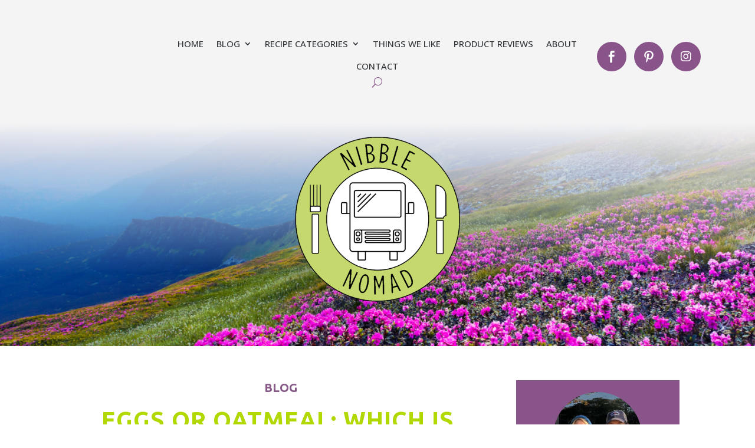

--- FILE ---
content_type: text/css
request_url: https://nibblenomad.com/wp-content/et-cache/taxonomy/post_tag/40/et-divi-dynamic-tb-2271-tb-2272-late.css?ver=1759976573
body_size: -259
content:
@font-face{font-family:ETmodules;font-display:block;src:url(//nibblenomad.com/wp-content/themes/Divi/core/admin/fonts/modules/social/modules.eot);src:url(//nibblenomad.com/wp-content/themes/Divi/core/admin/fonts/modules/social/modules.eot?#iefix) format("embedded-opentype"),url(//nibblenomad.com/wp-content/themes/Divi/core/admin/fonts/modules/social/modules.woff) format("woff"),url(//nibblenomad.com/wp-content/themes/Divi/core/admin/fonts/modules/social/modules.ttf) format("truetype"),url(//nibblenomad.com/wp-content/themes/Divi/core/admin/fonts/modules/social/modules.svg#ETmodules) format("svg");font-weight:400;font-style:normal}

--- FILE ---
content_type: text/css
request_url: https://nibblenomad.com/wp-content/themes/Open-Road/style.css?ver=2.0.3
body_size: 5095
content:
/*
 * Theme Name:  Open Road Child Theme
 * Theme URI:   https://wpzone.co/product/open-road-theme/
 * Description: Child Theme for Divi from WP Zone
 * Author:      WP Zone
 * Author URI:  https://wpzone.co/
 * Template:    Divi
 * Version:     2.0.3
 * License:     GPLv3
 * License URI: https://www.gnu.org/licenses/gpl-3.0.en.html
 * Tags:        Divi, Child Theme
 * Text Domain: ds-openroad
 * GitLab Theme URI: https://gitlab.com/aspengrovestudios/Open-Road/
 * AGS Info: ids.aspengrove 153002 ids.divispace 153002 legacy.key agstheme_Open-Road_license_key legacy.status agstheme_Open-Road_license_key_status adminPage admin.php?page=openroad-options docs https://wpzone.co/docs/divi-child-themes/open-road/
 * Update URI:  https://wpzone.co/
 */

/*
Open Road Child Theme
Copyright (C) 2023 WP Zone

This program is free software: you can redistribute it and/or modify
it under the terms of the GNU General Public License as published by
the Free Software Foundation, either version 3 of the License, or
(at your option) any later version.

This program is distributed in the hope that it will be useful,
but WITHOUT ANY WARRANTY; without even the implied warranty of
MERCHANTABILITY or FITNESS FOR A PARTICULAR PURPOSE.  See the
GNU General Public License for more details.

You should have received a copy of the GNU General Public License
along with this program.  If not, see <https://www.gnu.org/licenses/>.

============

For the text of the GNU General Public License version 3, and licensing/copyright
information for third-party code used in this product, see ./license.txt.

*/


/*
 *
 * IMPORTANT: UTILIZING THE AUTOMATIC UPDATE FEATURE OF THIS CHILD THEME WILL OVERWRITE ANY
 * CUSTOM CODE PLACED WITHIN THIS FILE. IF YOU WISH TO AUTOMATICALLY UPDATE, PLEASE PLACE
 * YOUR CODE IN THEME OPTIONS >> CUSTOM CSS OTHERWISE YOU CAN MANUALLY UPDATE THE THEME FILES
 *
 */

/**
 * 1.0 Old styles: CHILD THEME IMAGES (CHANGE IF YOU WANT)
 *
 * Version 1.0.1
 */

/* Top section background image */
.page_top {
    background-image    : url("/wp-content/uploads/2017/04/openroad_top.jpg"); /* Change image url here */
    background-position : center bottom;
    background-size     : cover;
    padding-bottom      : 120px !important;
}

/* About author widget on sidebar */
.about-author-widget {
    background-image    : url("/wp-content/uploads/2017/04/test-widget-bg.png"); /* Change image url here */
    background-size     : cover;
    background-position : bottom;
    background-repeat   : no-repeat;
}

/* Page top section  */

.page_top::before {
    content    : "";
    display    : block;
    height     : 80%;
    position   : absolute;
    bottom     : 0;
    left       : 0;
    width      : 100%;
    background : -moz-linear-gradient(bottom, rgba(64, 64, 65, 1) 5%, rgba(64, 64, 65, 0) 100%);
    background : -webkit-linear-gradient(bottom, rgba(64, 64, 65, 1) 5%, rgba(64, 64, 65, 0) 100%);
    background : linear-gradient(to top, rgba(64, 64, 65, 1) 5%, rgba(64, 64, 65, 0) 100%);
    filter     : progid:DXImageTransform.Microsoft.gradient(startColorstr="#404041", endColorstr="#404041", GradientType=1);
    z-index    : 1;
}

.page_top img {
    max-width  : 350px;
    width      : 100%;
    text-align : center;
}

.page_top .et_pb_row {
    padding-bottom : 0;
    position       : relative;
    z-index        : 5;
}

/* Header */

#et-top-navigation .horizontal-w-c-circular {
    margin-bottom : 10px;
    margin-top    : 10px;
}

@media (min-width : 981px) {
    #et-top-navigation .horizontal-w-c-circular {
        display       : inline-block;
        float         : right;
        margin-bottom : 0;
        margin-top    : -10px;
    }
}

/* FOOTER */

#footer-bottom {
    padding-top : 30px;
}

#footer-info {
    float          : none;
    font-weight    : 600;
    text-align     : center;
    margin-bottom  : 30px;
    position       : relative;
    letter-spacing : 1px;
}

#main-footer .logo_container {
    max-width  : 220px;
    margin     : 0 auto 25px;
    text-align : center;
}

/**
 * 2.0 Homepage
 *
 */

/* Home category squares */

.bg_overlay {
    position : relative;
    z-index  : 5;
}

.bg_overlay:hover::before {
    opacity    : 1;
    transition : 0.3s, ease-in;
}

.bg_overlay::before {
    content    : "";
    display    : block;
    height     : 100%;
    position   : absolute;
    bottom     : 0;
    left       : 0;
    width      : 100%;
    z-index    : 1;
    background : #000;
    opacity    : 0.3;
    transition : 0.3s, ease-in;
}

.bg_overlay_content {
    border     : 1px solid !important;
    margin     : 10px !important;
    z-index    : 2;
    position   : relative;
    transition : 0.3s, ease-in;
}

.bg_overlay_content a {
    padding : 10px;
}

.border-bottom-title h3 {
    font-weight    : bold;
    text-transform : uppercase;
    text-align     : center;
    margin-bottom  : 30px;
    width          : 100%;
    position       : relative;
    border-bottom  : 2px solid;
    display        : inline-block;
    padding-bottom : 10px !important;
}

/**
 * 3.0 Blog
 *
 */

.custom-blog-feed article {
    position : relative;
}

.custom-blog-feed ul.post-categories,
.single ul.post-categories {
    padding         : 0 !important;
    text-align      : center;
    list-style-type : none;
    margin          : 0 auto;
}

.custom-blog-feed ul.post-categories li,
.single ul.post-categories li {
    font-weight    : bold !important;
    text-transform : uppercase !important;
    font-size      : 20px;
    display        : inline-block;
    margin-left    : 10px;
    padding-bottom : 2px;
}

.custom-blog-feed ul.post-categories li:first-child,
.single ul.post-categories li:first-child {
    margin-left : 0;
}

.custom-blog-feed.feed-shortcode ul.post-categories {
    margin-top : 30px;
}

.custom-blog-feed h2.entry-title,
.single h1.entry-title {
    font-weight    : bold !important;
    text-transform : uppercase !important;
    font-size      : 40px !important;
    text-align     : center;
}

.single h1.entry-title {
    margin-top : 40px;
}

.custom-blog-feed h2.entry-title {
    margin-top : 20px;
}

.post-meta {
    font-weight    : 500;
    text-transform : uppercase;
    font-size      : 15px !important;
    text-align     : center;
    margin-top     : 20px;
    margin-bottom  : 20px;
}

.post-meta span a {
    color : inherit;
}

@media (min-width : 700px) {
    .post-meta {
        color : transparent;
    }

    .post-meta span {
        position     : relative;
        padding-left : 25px;
        margin-right : 15px;
    }

    .post-meta span::before {
        font-family : "ETmodules" !important;
        position    : absolute;
        left        : 0;
        top         : 50%;
        font-style  : normal;
        transform   : translateY(-50%);
        font-size   : 15px;
    }

    .post-meta span.comments-number::before {
        content : "\e065";
    }

    .post-meta span.published::before {
        content : "\7d";
    }

    .post-meta span.author::before {
        content : "\e08a";
    }
}

.custom-blog-feed .post-content {
    overflow   : auto;
    margin     : 15px auto 30px;
    text-align : center;
}

.custom-blog-feed .post-content .excerpt,
.single .entry-content {
    font-size   : 18px;
    line-height : 30px;
    margin      : 0 auto;
    width       : 95%;
}

.custom-blog-feed .more-link {
    letter-spacing : 1px;
    margin         : 40px auto 50px;
    display        : block;
    text-align     : center;
    padding        : 10px;
    max-width      : 175px;
}

@media (max-width : 500px) {
    .custom-blog-feed h2.entry-title, .single h1.entry-title {
        font-size : 30px !important;
    }

    .post-meta, .post-meta span::before {
        font-size : 13px !important;
    }
}

/* Blog feed thumbnail */

.custom-blog-feed .post-thumbnail-wrapper {
    position      : relative;
    margin-bottom : 25px;
    overflow      : auto;
}

.custom-blog-feed .thumbnail {
    display  : block;
    position : relative;
}

.custom-blog-feed .thumbnail:before {
    position   : absolute;
    left       : 0;
    bottom     : 0;
    content    : "";
    width      : 100%;
    height     : 80%;
    max-height : 350px;
    background : -moz-linear-gradient(top, rgba(0, 0, 0, 0) 0%, rgba(0, 0, 0, 0.55) 100%);
    background : -webkit-linear-gradient(top, rgba(0, 0, 0, 0) 0%, rgba(0, 0, 0, 0.55) 100%);
    background : linear-gradient(to bottom, rgba(0, 0, 0, 0) 0%, rgba(0, 0, 0, 0.55) 100%);
    filter     : progid:DXImageTransform.Microsoft.gradient(startColorstr="#00000000", endColorstr="#00000000", GradientType=0);
}

/* Blog feed - ET post format types */

.et_quote_content {
    font-size   : 22px;
    font-style  : italic;
    line-height : 110%;
}

.custom-blog-feed article.format-quote,
.custom-blog-feed article.format-audio,
.custom-blog-feed article.format-link {
    padding : 0 !important;
}

.blog article.format-quote #s-share-buttons, .archive article.format-quote #s-share-buttons,
.blog article.format-audio #s-share-buttons, .archive article.format-audio #s-share-buttons,
.blog article.format-link #s-share-buttons, .archive article.format-link #s-share-buttons {
    margin-top    : 20px !important;
    margin-bottom : 17px !important;
}

.custom-blog-feed .et_main_video_container,
.custom-blog-feed .et_pb_slider {
    margin-bottom : 25px !important;
}

.custom-blog-feed:not(.feed-shortcode).et_main_video_container,
.custom-blog-feed:not(.feed-shortcode) .post-thumbnail-wrapper,
.custom-blog-feed:not(.feed-shortcode) .et_pb_slider {
    margin-top : 20px;
}

/* Simple Social Share plugin - share buttons */

.custom-blog-feed article #s-share-buttons {
    margin-bottom : 0;
    margin-top    : 10px;
}

@media (min-width : 980px) {
    .custom-blog-feed article.has-post-thumbnail .post-thumbnail-wrapper #s-share-buttons {
        position  : absolute;
        bottom    : 10px;
        left      : 50%;
        transform : translateX(-50%);
        width     : 100%;
    }
}

#s-share-buttons.s-share-w-c a,
#s-share-buttons .pinit-btn-div span,
#s-share-buttons .pinit-btn-div {
    width      : 50px !important;
    height     : 50px !important;
    background : none;
    box-shadow : inherit;
}

#s-share-buttons.s-share-w-c a {
    margin-right : 8px !important;
}

#s-share-buttons {
    text-align : center;
}

#s-share-buttons a,
.s-share-w-c .pinit-btn-div {
    width         : 40px !important;
    height        : 40px !important;
    position      : relative;
    border        : 2px solid;
    border-radius : 50% !important;
}

#s-share-buttons a:before,
.s-share-w-c .pinit-btn-div:before {
    position    : absolute;
    top         : 50%;
    left        : 50%;
    transform   : translate(-50%, -50%);
    font-family : "ETmodules" !important;
    color       : inherit;
    font-size   : 20px;
}

.s3-facebook:before {
    content : "\e093";
}

.s3-twitter:before {
    content : "\e094";
}

.s-share-w-c .pinit-btn-div:before {
    content : "\e095";
}

.s3-google-plus:before {
    content : "\e096";
}

.s3-linkedin:before {
    content : "\e09d";
}

.s3-tumblr:before {
    content : "\e097";
}

.s3-stumbleupon:before {
    content : "\e098";
}

.s3-email:before {
    content : "\e010";
}

/* Font Awesome Icons */

#s-share-buttons .s3-digg:before {
    font-family : "Font Awesome 5 Brands" !important;
    content     : "\f1a6";
}

#s-share-buttons .s3-reddit:before {
    font-family : "Font Awesome 5 Brands" !important;
    content     : "\f1a1";
}

@media (max-width : 700px) {
    #s-share-buttons.s-share-w-c a, #s-share-buttons .pinit-btn-div span, #s-share-buttons .pinit-btn-div {
        width  : 40px !important;
        height : 40px !important;
    }

    #s-share-buttons a:before, .s-share-w-c .pinit-btn-div:before {
        font-size : 20px;
    }

    .custom-blog-feed article.has-post-thumbnail #s-share-buttons {
        margin-top : 30px;
    }
}

#s-share-buttons .pinit-btn-div span {
    font-size : 0;
}

/* POST NAVIGATION */

.pagination {
    margin-bottom : 20px;
}

.pagination a {
    display     : block;
    text-align  : center;
    padding     : 10px 15px;
    transition  : 0.3s, ease-in;
    line-height : normal;
}

@media (max-width : 440px) {
    .pagination .alignleft, .pagination .alignright {
        float         : none;
        margin-bottom : 15px;
    }
}

/* SINGLE POST */

.single .social-share-area {
    padding-top : 75px;
}

.single .et_post_meta_wrapper {
    padding-bottom : 30px;
}

.social-share-area h4 {
    font-size      : 18px;
    text-align     : center;
    margin-bottom  : 20px;
    text-transform : uppercase;
    font-weight    : 500;
    letter-spacing : 2px;
    display        : block;
}

@media (min-width : 600px) {
    .single .et_post_meta_wrapper {
        padding-left  : 30px;
        padding-right : 30px;
    }

    .social-share-area h4::before {
        content    : "---------";
        color      : transparent;
        border-top : 2px solid;
        position   : relative;
        top        : 12px;
        right      : 10px;
    }

    .social-share-area h4::after {
        content    : "---------";
        color      : transparent;
        border-top : 2px solid;
        position   : relative;
        top        : 12px;
        left       : 10px;
    }
}

/* COMMENTS */

#comment-wrap {
    padding-top : 50px;
}

#comment-wrap h1#comments, h3#reply-title {
    font-weight    : bold !important;
    text-transform : uppercase !important;
    font-size      : 21px;
    display        : inline-block;
    border-bottom  : 1px solid;
    padding-bottom : 4px;
    margin-bottom  : 10px;
}

h3#reply-title #cancel-comment-reply-link {
    margin-top : 10px;
    display    : inline-block;
}

ol.commentlist {
    margin-top : 20px;
}

.comment_avatar img {
    border-radius : 50%;
    overflow      : hidden;
}

span.comment_date {
    font-style : italic;
    opacity    : 0.8;
}

.comment_area {
    padding : 20px;
}

#commentform textarea,
#commentform input[type="text"],
#commentform input[type="email"],
#commentform input[type="url"] {
    border    : 1px solid;
    padding   : 20px;
    width     : 100% !important;
    font-size : 15px !important;
}

.comment-form-comment {
    padding-bottom : 5px;
}

@media (min-width : 600px) {
    .comment-form-author, .comment-form-email, .comment-form-url {
        width : 33.33%;
        float : left;
    }

    .comment-form-author, .comment-form-email {
        padding-right : 10px;
    }
}

.form-submit {
    float : none;
}

.form-submit .et_pb_button {
    padding : 10px 15px !important;
    display : block !important;
    width   : 100%;
    margin  : 10px auto 0;
}

.form-submit .et_pb_button:hover {
    padding : 10px 15px !important;
}

.comment-reply-link {
    font-size : 16px !important;
}

/**
 * 3.0 Sidebar
 *
 */

#sidebar .et_pb_widget:not(.widget_custom_html),
#custom-sidebar .et_pb_widget:not(.widget_custom_html) {
    padding : 40px 30px !important;
}

.et_pb_widget a {
    color : inherit;
}

#sidebar h4.widgettitle,
#custom-sidebar h4.widgettitle {
    font-weight    : bold;
    text-transform : uppercase;
    text-align     : center;
    margin-bottom  : 30px;
    margin-left    : auto;
    margin-right   : auto;
    border-bottom  : 1px solid;
}

#sidebar .et_pb_widget li,
#custom-sidebar .et_pb_widget li {
    padding       : 5px 0;
    margin-bottom : 10px;
    position      : relative;
}

#sidebar .widget_recent_entries a,
#custom-sidebar .widget_recent_entries a {
    display        : block;
    font-weight    : bold !important;
    text-transform : uppercase !important;
    font-size      : 17px;
    line-height    : normal;
}

#sidebar .caldera_name input, #sidebar .caldera_email input,
#custom-sidebar .caldera_name input, #custom-sidebar .caldera_email input {
    border             : none;
    padding            : 14px 10px !important;
    margin-bottom      : 10px;
    font-size          : 15px;
    max-width          : 100%;
    height             : auto !important;
    -webkit-box-shadow : none;
    box-shadow         : none;
    -webkit-transition : none;
    transition         : none;
    position           : relative;
    border-radius      : 0 !important;
}

#sidebar .caldera_button input,
#custom-sidebar .caldera_button input {
    display    : block;
    margin     : auto;
    max-width  : 100%;
    width      : 100%;
    text-align : center;
    padding    : 10px 15px;
    box-shadow : none;
    outline    : none;
}

#sidebar .caldera_name, #sidebar .caldera_email,
#custom-sidebar .caldera_name, #custom-sidebar .caldera_email,
#sidebar .caldera_button, #custom-sidebar .caldera_button {
    position : relative;
}

#sidebar .caldera_name::before, #sidebar .caldera_email::before,
#custom-sidebar .caldera_name::before, #custom-sidebar .caldera_email::before,
#sidebar .caldera_button::before, #custom-sidebar .caldera_button::before,
#sidebar .widget_categories li a:after, #custom-sidebar .widget_categories li a:after {
    font-family : "ETmodules" !important;
    position    : absolute;
    z-index     : 5;
    top         : 8px;
}

#sidebar .caldera_name::before, #sidebar .caldera_email::before,
#custom-sidebar .caldera_name::before, #custom-sidebar .caldera_email::before {
    top : 8px;
}

#sidebar .caldera_button::before, #custom-sidebar .caldera_button::before,
#sidebar .widget_categories li a:after, #custom-sidebar .widget_categories li a:after {
    top       : 50%;
    transform : translateY(-50%);
}

#sidebar .caldera_name::before,
#custom-sidebar .caldera_name::before {
    content   : "\e08a";
    font-size : 14px;
    right     : 15px;
}

#sidebar .caldera_email::before,
#custom-sidebar .caldera_email::before {
    content   : "\e076";
    font-size : 14px;
    right     : 15px;
}

#sidebar .caldera_button::before,
#custom-sidebar .caldera_button::before {
    content   : "\24";
    font-size : 20px;
    right     : 15px;
}

#sidebar .widget_categories li a:after,
#custom-sidebar .widget_categories li a:after {
    content   : "\24";
    font-size : 20px;
    right     : 15px;
}

/* Tags */

.tagcloud a {
    display       : inline-block;
    padding       : 3px 10px;
    margin-bottom : 6px;
    margin-right  : 5px;
    border        : 1px solid;
    background    : transparent !important;
    font-size     : 13px !important;
    border-radius : 0;
}

/* About author widget */

.about-author-widget {
    position : relative;
    margin   : -40px -30px !important;
    padding  : 40px 30px !important;
}

.about-widget-content {
    position : relative;
    z-index  : 5;
}

.about-author-widget .author-name {
    margin-bottom : 25px;
}

.about-author-widget .author-image {
    width         : 150px;
    height        : 150px;
    object-fit    : cover;
    border-radius : 50%;
    margin        : 0 auto 20px;
    display       : block;
}

@media (min-width : 980px) and (max-width : 1170px) {
    .about-author-widget .author-image {
        width  : 100px;
        height : 100px;
    }
}

@media (max-width : 300px) {
    .about-author-widget .author-image {
        width  : 100px;
        height : 100px;
    }
}

.about-author-widget .fa-map-marker {
    margin-right : 5px;
}

.about-author-widget #s-share-buttons {
    text-align : center;
    margin     : 25px auto 5px !important;
}

.about-author-widget .border-line {
    border-bottom : 1px solid;
    margin        : 40px -30px;
}

/* Search widget */

#sidebar .et_pb_widget.widget_search form,
.et_pb_widget.widget_search form {
    position : relative !important;
}

#sidebar .et_pb_widget.widget_search form:before,
.et_pb_widget.widget_search form:before {
    font-family       : "ETmodules";
    font-weight       : 900 !important;
    font-size         : 16px;
    content           : "U";
    position          : absolute;
    right             : 12px;
    top               : 50% !important;
    -webkit-transform : translateY(-50%);
    -moz-transform    : translateY(-50%);
    -ms-transform     : translateY(-50%);
    transform         : translateY(-50%);
}

#sidebar .et_pb_widget.widget_search input#s,
.et_pb_widget.widget_search input#s {
    box-shadow    : none !important;
    font-size     : 14px !important;
    border        : 1px solid !important;
    padding       : 5px 40px 5px 12px !important;
    display       : block;
    width         : 100%;
    border-radius : 0;
}

#sidebar .et_pb_widget.widget_search #searchsubmit,
.et_pb_widget.widget_search #searchsubmit {
    height     : 40px;
    width      : 40px;
    border     : none !important;
    background : transparent !important;
    font-size  : 0 !important;
    position   : absolute;
    top        : 0;
    right      : 0;
    cursor     : pointer;
}

/**
 * 4.0 About page
 *
 */

.quote-text {
    position : relative;
    padding  : 55px 0;
}

.quote-text::after, .quote-text::before {
    background  : transparent;
    font-family : "ETmodules" !important;
    position    : absolute;
    font-size   : 50px !important;
    font-style  : normal;
    line-height : 1;
    content     : "\7b";
    opacity     : 0.25;
}

.quote-text::before {
    top       : 0;
    left      : 50%;
    transform : translateX(-50%);
}

.quote-text::after {
    bottom    : 0;
    left      : 50%;
    transform : translateX(-50%);
}

@media (min-width : 767px) {
    .quote-text {
        padding : 80px 0;
    }

    .quote-text::after, .quote-text::before {
        font-size : 80px !important;
    }
}

@media (min-width : 980px) {
    .quote-text {
        padding : 120px 0;
    }

    .quote-text::after, .quote-text::before {
        font-size : 130px !important;
    }
}

/**
 * 5.0 Contact page
 *
 */

.openroad_contact_form p.et_pb_contact_field {
    padding : 0;
}

.openroad_contact_form .et_contact_bottom_container {
    float      : none;
    text-align : center;
}

/**
 * 6.0 Bugs & fixes
 *
 */

#main-content {
    background-color : transparent;
}

#main-content .container::before {
    width : 0;
}

/**
 * 7.0 Reusable classes
 *
 */

/*  Spacing */

.no-padding-top {
    padding-top : 0 !important;
}

.no-padding-bottom {
    padding-bottom : 0 !important;
}

.no-padding {
    padding : 0;
}

/* Positioning */

.dsor-image-center {
    text-align   : center !important;
    margin-right : auto !important;
    margin-left  : auto !important;
}

.dsor-image-right {
    text-align   : right !important;
    margin-right : 0 !important;
    margin-left  : auto !important;
}

.dsor-image-left {
    text-align   : left;
    margin-right : auto !important;
    margin-left  : 0 !important;
}

.dsor-text-right {
    text-align : right !important;
}

.dsor-text-left {
    text-align : left !important;
}

.dsor-text-center {
    text-align : center !important;
}

@media (max-width : 980px) {
    .dsor-center-on-mobile {
        text-align : center !important;
    }
}

/* Image fit cover */

.dsor-image-fit-cover img {
    width      : 100%;
    height     : 100%;
    object-fit : cover;
    max-width  : none;
}

/* Social Icons module */

.et-social-icons {
    float         : none;
    text-align    : center;
    border-bottom : 2px solid;
    margin-bottom : 30px;
}

.et-social-icons li {
    margin-left : 0;
}

.et-social-icon a::before, .coming-soon-social li a.icon::before {
    position    : absolute;
    top         : 50%;
    left        : 50%;
    transform   : translate(-50%, -50%);
    font-size   : 16px;
    font-weight : normal;
}

.et-social-icon a, .coming-soon-social li a.icon,
.dsor-social-media-follow .et_pb_social_icon a.icon,
.et-db #et-boc .et-l .dsor-social-media-follow .et_pb_social_icon a.icon {
    margin-right  : 13px;
    margin-bottom : 13px;
    width         : 48px !important;
    height        : 48px !important;
    text-align    : center !important;
    border-radius : 50%;
    border        : 2px solid;
}

.dsor-social-media-follow .et_pb_social_icon a.icon:before,
.et-db #et-boc .et-l .dsor-social-media-follow .et_pb_social_icon a.icon:before {
    font-size   : 18px;
    line-height : 48px;
    height      : 48px;
    width       : 48px;
    color       : inherit;
}

/* Menu module */

.et-db #et-boc .et-l .dsor-menu ul.et-menu ul.sub-menu,
.et-db #et-boc .et-l .dsor-menu ul.et_mobile_menu {
    border-radius      : 0;
    -moz-box-shadow    : 0 1px 3px rgba(0, 0, 0, 0.03);
    -webkit-box-shadow : 0 1px 3px rgba(0, 0, 0, 0.03);
    box-shadow         : 0 1px 3px rgba(0, 0, 0, 0.03);
    padding            : 20px 0 !important;
    z-index            : 99999;
    border             : none;
}

.et-db #et-boc .et-l .dsor-menu ul.et-menu ul.sub-menu li,
.et-db #et-boc .et-l .dsor-menu ul.et_mobile_menu li {
    width : 100%;
}

.et-db #et-boc .et-l .dsor-menu ul.et-menu ul.sub-menu a,
.et-db #et-boc .et-l .dsor-menu ul.et_mobile_menu a {
    background-color : transparent !important;
}

.et-db #et-boc .et-l .dsor-menu ul.et-menu > li:not(.mega-menu) > ul.sub-menu li {
    padding       : 0 20px !important;
    margin-bottom : 5px;
}

.et-db #et-boc .et-l .dsor-menu ul.et-menu > li:not(.mega-menu) > ul.sub-menu a {
    width   : 100% !important;
    padding : 6px 20px;
}

.et-db #et-boc .et-l .dsor-menu ul.et-menu ul.sub-menu li {
    position : relative;
}

.et-db #et-boc .et-l .dsor-menu ul.et-menu ul.sub-menu li:before {
    content               : "";
    width                 : 4px;
    height                : 4px;
    -webkit-border-radius : 50%;
    -moz-border-radius    : 50%;
    border-radius         : 50%;
    position              : absolute;
    left                  : 0;
    top                   : 50% !important;
    -webkit-transform     : translateY(-50%);
    -moz-transform        : translateY(-50%);
    -ms-transform         : translateY(-50%);
    transform             : translateY(-50%);
}

.et-db #et-boc .et-l .dsor-menu ul.et-menu ul.sub-menu li a {
    border : none !important;
    color  : inherit !important;
}

.et-db #et-boc .et-l .dsor-menu ul.et-menu ul.sub-menu li a:hover {
    background-color : transparent;
}

.et-db #et-boc .et-l .dsor-menu .et-menu-nav li.mega-menu > ul > li > a:first-child {
    padding-left : 0 !important;
}

.et-db #et-boc .et-l .dsor-menu .nav li li.menu-item-has-children > a:after {
    content   : "5";
    right     : 0;
    top       : 50%;
    transform : translateY(-50%);
}

@media (max-width : 980px) {
    .et_pb_fullwidth_menu.dsor-menu .et_pb_row, .et_pb_menu .et_pb_row {
        min-height : auto;
    }
}


/*cg added*/
.ags-divi-extras-module .paginated .pagination li a {line-height: 10px !important;}

.comment_area {color: white;} /*cg added to make the text white against purple background.*/
.form-submit .et_pb_button, .form-submit .et_pb_button:hover { color: white !important; }

.form-submit .et_pb_button { color:white !important;}

--- FILE ---
content_type: text/css
request_url: https://nibblenomad.com/wp-content/et-cache/taxonomy/post_tag/40/et-divi-dynamic-tb-2271-tb-2272-late.css
body_size: -264
content:
@font-face{font-family:ETmodules;font-display:block;src:url(//nibblenomad.com/wp-content/themes/Divi/core/admin/fonts/modules/social/modules.eot);src:url(//nibblenomad.com/wp-content/themes/Divi/core/admin/fonts/modules/social/modules.eot?#iefix) format("embedded-opentype"),url(//nibblenomad.com/wp-content/themes/Divi/core/admin/fonts/modules/social/modules.woff) format("woff"),url(//nibblenomad.com/wp-content/themes/Divi/core/admin/fonts/modules/social/modules.ttf) format("truetype"),url(//nibblenomad.com/wp-content/themes/Divi/core/admin/fonts/modules/social/modules.svg#ETmodules) format("svg");font-weight:400;font-style:normal}